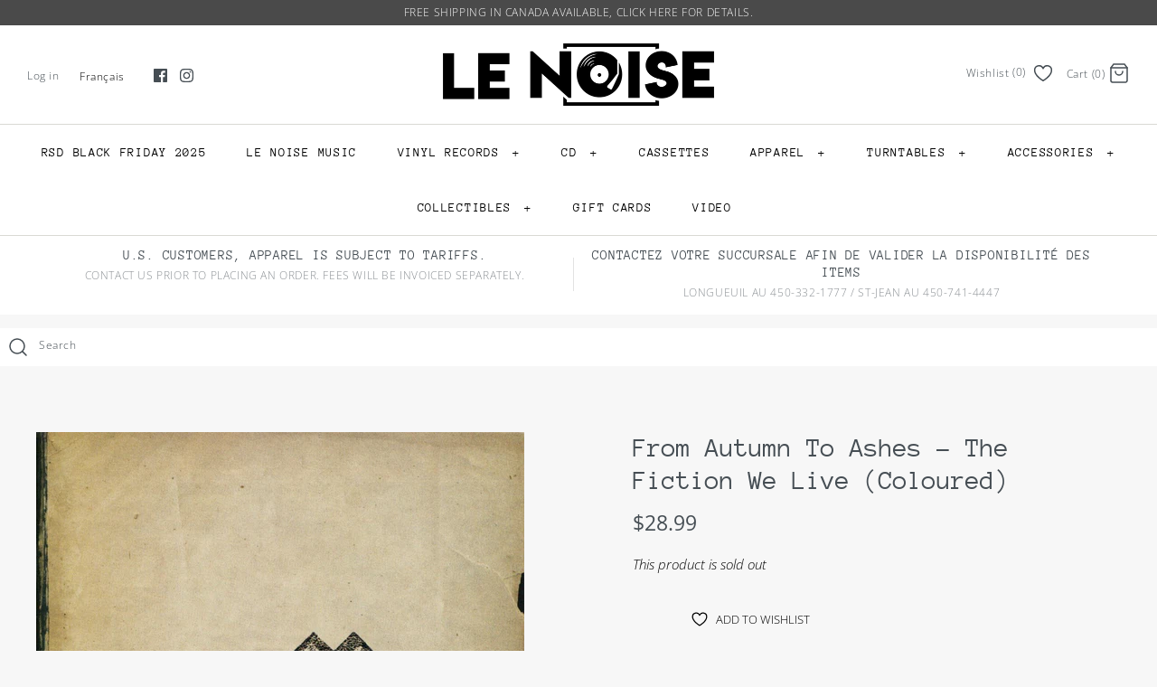

--- FILE ---
content_type: text/css
request_url: https://lenoise.ca/cdn/shop/t/36/assets/style.css?v=128621845953954226921754480178
body_size: -433
content:
.search_result{display:flex;justify-content:center;font-size:15px!important;top:23px;position:relative}h5.serach-terms{margin-right:11px;font-size:18px!important}.layout-column-half-left.layout-column-half-lefts{width:100%;float:none!important}p.zero-result{color:#464e54;line-height:1.2em;margin-bottom:10px;font-family:Anonymous Pro,sans-serif;font-weight:400;font-style:normal;text-align:center}.prodtype .prd{font-family:Anonymous Pro,sans-serif;font-size:18px;color:#464e54}.sale-product,.prodtypes{display:none}.prodtype{display:flex;justify-content:center!important;margin-top:20px}h1.majortitle{text-align:center}@media only screen and (max-width: 768px){.search_result{display:block}.prodtype{font-family:Anonymous Pro,sans-serif;font-size:18px;color:#464e54;justify-content:center!important}.layout-column-half-left.layout-column-half-lefts{width:100%}h5.serach-terms{margin-right:0!important;font-size:18px;text-align:center}.prodtype{padding-top:14px}.prodtypes{font-family:Anonymous Pro,sans-serif;font-size:18px;color:#464e54;justify-content:center!important;display:flex;position:relative;top:23px;margin-right:8px;cursor:pointer}.prodtypes>*{margin-right:8px;cursor:pointer}}a.iWishAdd.st-1{text-transform:uppercase}
/*# sourceMappingURL=/cdn/shop/t/36/assets/style.css.map?v=128621845953954226921754480178 */


--- FILE ---
content_type: text/javascript
request_url: https://lenoise.ca/cdn/shop/t/36/assets/theme.js?v=165910268692344375221744267400
body_size: 15739
content:
(function($2){var $2=jQuery=$2;theme.strings=$2.extend(theme.strings,{addressError:"Error looking up that address",addressNoResults:"No results for that address",addressQueryLimit:'You have exceeded the Google API usage limit. Consider upgrading to a <a href="https://developers.google.com/maps/premium/usage-limits">Premium Plan</a>.',authError:"There was a problem authenticating your Google Maps API Key."}),theme.icons={left:'<svg fill="#000000" height="24" viewBox="0 0 24 24" width="24" xmlns="http://www.w3.org/2000/svg"><title>Left</title><path d="M0 0h24v24H0z" fill="none"/><path d="M20 11H7.83l5.59-5.59L12 4l-8 8 8 8 1.41-1.41L7.83 13H20v-2z"/></svg>',right:'<svg fill="#000000" height="24" viewBox="0 0 24 24" width="24" xmlns="http://www.w3.org/2000/svg"><title>Right</title><path d="M0 0h24v24H0z" fill="none"/><path d="M12 4l-1.41 1.41L16.17 11H4v2h12.17l-5.58 5.59L12 20l8-8z"/></svg>',close:'<svg fill="#000000" height="24" viewBox="0 0 24 24" width="24" xmlns="http://www.w3.org/2000/svg"><title>Close</title><path d="M19 6.41L17.59 5 12 10.59 6.41 5 5 6.41 10.59 12 5 17.59 6.41 19 12 13.41 17.59 19 19 17.59 13.41 12z"/><path d="M0 0h24v24H0z" fill="none"/></svg>',chevronLeft:'<svg xmlns="http://www.w3.org/2000/svg" width="24" height="24" viewBox="0 0 24 24" fill="none" stroke="currentColor" stroke-width="1" stroke-linecap="round" stroke-linejoin="round" class="feather feather-chevron-left"><title>Left</title><polyline points="15 18 9 12 15 6"></polyline></svg>',chevronRight:'<svg xmlns="http://www.w3.org/2000/svg" width="24" height="24" viewBox="0 0 24 24" fill="none" stroke="currentColor" stroke-width="1" stroke-linecap="round" stroke-linejoin="round" class="feather feather-chevron-right"><title>Right</title><polyline points="9 18 15 12 9 6"></polyline></svg>',chevronDown:'<svg fill="#000000" height="24" viewBox="0 0 24 24" width="24" xmlns="http://www.w3.org/2000/svg"><title>Down</title><path d="M7.41 7.84L12 12.42l4.59-4.58L18 9.25l-6 6-6-6z"/><path d="M0-.75h24v24H0z" fill="none"/></svg>',tick:'<svg fill="#000000" height="24" viewBox="0 0 24 24" width="24" xmlns="http://www.w3.org/2000/svg"><path d="M0 0h24v24H0z" fill="none"/><path d="M9 16.17L4.83 12l-1.42 1.41L9 19 21 7l-1.41-1.41z"/></svg>',label:'<svg xmlns="http://www.w3.org/2000/svg" width="24" height="24" viewBox="0 0 24 24" fill="none" stroke="currentColor" stroke-width="1.5" stroke-linecap="round" stroke-linejoin="round" class="feather feather-tag"><title>Label</title><path d="M20.59 13.41l-7.17 7.17a2 2 0 0 1-2.83 0L2 12V2h10l8.59 8.59a2 2 0 0 1 0 2.82z"></path><line x1="7" y1="7" x2="7" y2="7"></line></svg>'},theme.runMultiCurrency=function(){typeof Currency<"u"&&typeof Currency.convertAll<"u"&&$2("[name=currencies]").length&&Currency.convertAll(shopCurrency,$2("[name=currencies]").first().val(),theme.money_container)},theme.Shopify={formatMoney:function(t,r){function e(t2,r2){return t2===void 0?r2:t2}function a(t2,r2,a2,o2){if(r2=e(r2,2),a2=e(a2,","),o2=e(o2,"."),isNaN(t2)||t2==null)return 0;t2=(t2/100).toFixed(r2);var n2=t2.split(".");return n2[0].replace(/(\d)(?=(\d\d\d)+(?!\d))/g,"$1"+a2)+(n2[1]?o2+n2[1]:"")}typeof t=="string"&&(t=t.replace(".",""));var o="",n=/\{\{\s*(\w+)\s*\}\}/,i=r||this.money_format;switch(i.match(n)[1]){case"amount":o=a(t,2);break;case"amount_no_decimals":o=a(t,0);break;case"amount_with_comma_separator":o=a(t,2,".",",");break;case"amount_with_space_separator":o=a(t,2," ",",");break;case"amount_with_period_and_space_separator":o=a(t,2," ",".");break;case"amount_no_decimals_with_comma_separator":o=a(t,0,".",",");break;case"amount_no_decimals_with_space_separator":o=a(t,0,".","");break;case"amount_with_space_separator":o=a(t,2,",","");break;case"amount_with_apostrophe_separator":o=a(t,2,"'",".")}return i.replace(n,o)}},theme.Sections=new function(){var _=this;_._instances=[],_._sections=[],_.init=function(){$2(document).on("shopify:section:load",function(e){var target=_._themeSectionTargetFromShopifySectionTarget(e.target);target&&_.sectionLoad(target)}).on("shopify:section:unload",function(e){var target=_._themeSectionTargetFromShopifySectionTarget(e.target);target&&_.sectionUnload(target)})},_.register=function(type,section){_._sections.push({type,section}),$2('[data-section-type="'+type+'"]').each(function(){_.sectionLoad(this)})},_.sectionLoad=function(target){var target=target,section=_._sectionForTarget(target);section!==!1&&(_._instances.push({target,section}),section.onSectionLoad(target),$2(target).on("shopify:block:select",function(e){_._callWith(section,"onBlockSelect",e.target)}).on("shopify:block:deselect",function(e){_._callWith(section,"onBlockDeselect",e.target)}))},_.sectionUnload=function(target){for(var instanceIndex=-1,i=0;i<_._instances.length;i++)_._instances[i].target==target&&(instanceIndex=i);instanceIndex>-1&&($2(target).off("shopify:block:select shopify:block:deselect"),_._callWith(_._instances[instanceIndex].section,"onSectionUnload",target),_._instances.splice(instanceIndex))},_._callWith=function(object,method,param){typeof object[method]=="function"&&object[method](param)},_._themeSectionTargetFromShopifySectionTarget=function(target){var $target=$2("[data-section-type]:first",target);return $target.length>0?$target[0]:!1},_._sectionForTarget=function(target){for(var type=$2(target).attr("data-section-type"),i=0;i<_._sections.length;i++)if(_._sections[i].type==type)return _._sections[i].section;return!1}},theme.FeaturedProductSection=new function(){var _=this;this.namespace=".featured-product",this.onSectionLoad=function(target){$2('select[name="id"], input[name="id"]',target).trigger("optionate"),theme.classUpTextLinks(target);var $cursor=$2(".product-collage__cursor",target),collageEl=$2(".product-collage",target)[0];$2(target).on("mousemove"+this.namespace,".product-collage--multiple-images",function(e){var collageViewportOffset=collageEl.getBoundingClientRect(),cursorOffsetX=Math.round(e.clientX-collageViewportOffset.left),cursorOffsetY=Math.round(e.clientY-collageViewportOffset.top),trans=["translate(",cursorOffsetX,"px, ",cursorOffsetY,"px)"].join("");cursorOffsetX>collageViewportOffset.width/2?$cursor.css("transform",trans):$cursor.css("transform",trans+" rotate(180deg)")}),$2(target).on("mouseenter"+this.namespace+" mouseleave"+this.namespace,".product-collage--multiple-images",function(e){$2(this).toggleClass("product-collage--hover",e.type=="mouseenter")}),$2(target).on("touchend"+this.namespace,".product-collage--multiple-images",function(e){setTimeout(function(){$2(this).removeClass("product-collage--hover")}.bind(this),50)}),$2(".product-collage--multiple-images",target).length&&($2(window).on("scroll"+this.namespace,this.setFocus),this.setFocus());var swipeStartX=0,swipeStartY=0,triggerDistance=100,triggerAxisRatio=1,swiped=!1;$2(".product-collage--multiple-images",target).on("touchstart"+this.namespace,function(e){swipeStartX=e.originalEvent.touches[0].pageX,swipeStartY=e.originalEvent.touches[0].pageY,swiped=!1}),$2(".product-collage--multiple-images",target).on("touchmove"+this.namespace,function(e){if(!swiped){var dx=e.originalEvent.touches[0].pageX-swipeStartX,dy=e.originalEvent.touches[0].pageY-swipeStartY;Math.abs(dx)>triggerDistance&&Math.abs(dx)>Math.abs(dy)*triggerAxisRatio&&(dx>0?_.goToNextImage($2(this).closest(".product-collage")):_.goToPreviousImage($2(this).closest(".product-collage")),swiped=!0)}}),$2(target).on("click"+this.namespace,".product-collage--multiple-images .product-collage__next",function(e){return _.goToNextImage($2(this).closest(".product-collage")),!1}),$2(target).on("click"+this.namespace,".product-collage--multiple-images .product-collage__prev",function(e){return _.goToPreviousImage($2(this).closest(".product-collage")),!1}),this.setCollageHeights(),$2(window).on("resize"+this.namespace,this.setCollageHeights),$2(".gallery",target).on("variantImageSelected"+this.namespace,function(e,data){var variantSrc=data.featured_image.src.split("?")[0].replace(/http[s]?:/,""),$thumb=$2(this).find('.product-collage__image[data-full-size-url^="'+variantSrc+'"]:not(.active):first');$thumb.length&&$thumb.addClass("active").siblings(".active").removeClass("active")})},this.setFocus=function(){$2(".product-collage").each(function(){var midPoint=$2(window).scrollTop()+$2(window).height()/2,lower=$2(this).offset().top,upper=lower+$2(this).outerHeight(!0);$2(this).toggleClass("product-collage--focus",midPoint>lower&&midPoint<upper)})},this.setCollageHeights=function(){$2(".product-collage").each(function(){var tallestImage=0;$2(this).find(".rimage-outer-wrapper, .placeholder-svg").each(function(){var h=$2(this).height();tallestImage<h&&(tallestImage=h)}),$2(this).height(tallestImage);var $inner=$2(".product-collage__inner",this),offset=($inner.width()-tallestImage)/-2;$inner.css("transform","translate3d(0, "+Math.round(offset)+"px, 0)")})},this.goToNextImage=function($collage){var $active=$collage.find(".product-collage__image.active").removeClass("active");$active.removeClass("active"),$active.next().length?$active.next().addClass("active"):$active.prevAll().last().addClass("active")},this.goToPreviousImage=function($collage){var $active=$collage.find(".product-collage__image.active").removeClass("active");$active.prev().length?$active.prev().addClass("active"):$active.nextAll().last().addClass("active")},this.onSectionUnload=function(target){$2(window).off(this.namespace),$2(target).off(this.namespace),$2(".gallery",target).off(this.namespace),theme.OptionManager.unloadProductOptions($2('select[name="id"]',target)),$2(".slideshow",target).slick("unslick")}},theme.ProductTemplateSection=new function(){this.onSectionLoad=function(target){theme.initToggleTargets(),theme.classUpTextLinks(target),$2('select[name="id"], input[name="id"]',target).trigger("optionate"),$2(".slideshow",target).each(function(){$2(this).on("init",function(){$2(".lazyload--manual",this).removeClass("lazyload--manual").addClass("lazyload")}).slick({autoplay:$2(this).hasClass("auto-play"),fade:!1,infinite:!0,useTransform:!0,prevArrow:'<button type="button" class="slick-prev" aria-label="'+theme.strings.previous+'">'+theme.icons.chevronLeft+"</button>",nextArrow:'<button type="button" class="slick-next" aria-label="'+theme.strings.next+'">'+theme.icons.chevronRight+"</button>",responsive:[{breakpoint:768,settings:{arrows:!1,dots:!0}}],autoplaySpeed:7e3})}),theme.ProductBlockManager.loadImages(target),theme.runMultiCurrency(),$2(".theme-product-reviews",target).on("click","a",function(){return $2("html,body").animate({scrollTop:$2($2(this).attr("href")).offset().top},1e3),!1})},this.onSectionUnload=function(target){$2(".slick-slider",target).slick("unslick").off("init"),theme.OptionManager.unloadProductOptions($2('select[name="id"]',target)),$2(".theme-product-reviews",target).off("click"),$2(".size-chart-link",target).off("click")}},theme.BlogTemplateSection=new function(){this.onSectionLoad=function(target){theme.initToggleTargets(),theme.classUpTextLinks(target)}},theme.CartTemplateSection=new function(){var _=this;this.updateCart=function(params,successCallback){_.cartXhr&&_.cartXhr.abort(),_.cartRefreshXhr&&_.cartRefreshXhr.abort(),_.cartXhr=$2.ajax({type:"POST",url:"/cart/change.js",data:params,dataType:"json",success:function(data){_.cartRefreshXhr&&_.cartRefreshXhr.abort(),_.cartRefreshXhr=$2.ajax({type:"GET",url:"/cart?view=ajax",success:function(data2){var toReplace=[".cart-item-list",".checkout-subtotal-container__right"],$newDom=$2("<div>"+data2+"</div>");$newDom.find(".fade-in").removeClass("fade-in");for(var i=0;i<toReplace.length;i++)$2('[data-section-type="cart-template"] '+toReplace[i]).html($newDom.find(toReplace[i]).html());successCallback(),theme.runMultiCurrency()},error:function(data2){data2.statusText!="abort"&&(console.log("Error refreshing page"),console.log(data2))},complete:function(){_.cartRefreshXhr=null}})},error:function(data){data.statusText!="abort"&&(console.log("Error processing update"),console.log(data))},complete:function(){_.cartXhr=null}})},this.onSectionLoad=function(container){theme.classUpTextLinks(container),$2("#cartform input#terms",container).length>0&&$2(document).on("click.cartTemplateSection",'#cartform [name="checkout"], .additional-checkout-buttons input, a[href="/checkout"]',function(){if($2("#cartform input#terms:checked").length==0)return alert("You must agree to the terms and conditions before continuing."),!1}),$2(container).data("ajax-update")&&($2(container).on("keyup.cartTemplateSection change.cartTemplateSection",".cart-item__quantity-input",function(){if(!($2(this).data("initial-value")&&$2(this).data("initial-value")==$2(this).val())&&!($2(this).val().length==0||$2(this).val()=="0")){var inputId=$2(this).attr("id");_.updateCart({line:$2(this).data("line"),quantity:$2(this).val()},function(){$2("#"+inputId).focus().val()})}}),$2(container).on("click.cartTemplateSection",".quantity-down, .quantity-up",function(e){var $input=$2(this).closest(".quantity").find("input");return $2(this).hasClass("quantity-down")?$input.val(parseInt($input.val())-1).trigger("change"):$input.val(parseInt($input.val())+1).trigger("change"),!1})),$2(container).on("click.cartTemplateSection","button[data-toggle-shipping]",function(){$2("#shipping-calculator").toggle();var alt=$2(this).data("toggle-html");return $2(this).data("toggle-html",$2(this).html()),$2(this).html(alt),!1})},this.onSectionUnload=function(container){$2(document).off(".cartTemplateSection"),$2(container).off(".cartTemplateSection")}},theme.CollectionTemplateSection=new function(){var _=this;this.initialiseVisibleProducts=function(){var viewTop=$2(window).scrollTop(),viewBottom=viewTop+$2(window).height();$2(".collection-listing-stream .product-form:not(.lazy-optionated)").each(function(){var thisTop=$2(this).offset().top,thisBottom=thisTop+$2(this).outerHeight();(thisTop>viewTop&&thisTop<viewBottom||thisBottom>viewTop&&thisBottom<viewBottom||thisTop<viewTop&&this.viewBottom>viewBottom)&&$2(this).addClass("lazy-optionated").find('select[name="id"], input[name="id"]').trigger("optionate")})},this.onSectionLoad=function(target){theme.initToggleTargets(),theme.classUpTextLinks(target),$2(target).on("click","#view-as-tiles",function(){if(!$2(this).hasClass("active")){$2(this).addClass("active"),$2("#view-as-stream").removeClass("active"),theme.saveGridStreamChoice("grid");var $listing=$2(".collection-listing-stream").removeClass("collection-listing-stream").addClass("collection-listing");$2(window).trigger("debouncedresize")}return!1}),$2(target).on("click","#view-as-stream",function(){if(!$2(this).hasClass("active")){$2(this).addClass("active"),$2("#view-as-tiles").removeClass("active"),theme.saveGridStreamChoice("stream");var $listing=$2(".collection-listing").removeClass("collection-listing").addClass("collection-listing-stream");theme.awakenImagesFromSlumber($listing),$listing.find(".product-block").stop().each(function(){$2(this).hasClass("expanded")&&$2(this).removeClass("expanded"),$2(this).add($2(this).find(".product-detail").stop()).removeAttr("style",""),$2(window).off(".collectionTemplateSection").on("scroll.collectionTemplateSection",_.initialiseVisibleProducts),_.initialiseVisibleProducts()})}return!1}),$2("#view-as-stream, #view-as-tiles",target).length>0&&theme.getGridStreamChoice()!=null&&(theme.getGridStreamChoice()=="stream"?$2("#view-as-stream").trigger("click"):$2("#view-as-tiles").trigger("click")),$2(".collection-listing-stream",target).length&&(theme.awakenImagesFromSlumber($2(".collection-listing-stream",target)),$2(window).off(".collectionTemplateSection").on("scroll.collectionTemplateSection",_.initialiseVisibleProducts),_.initialiseVisibleProducts());var $sortBy=$2("#sort-by",target);if($sortBy.length>0){var queryParams={};if(location.search.length)for(var aKeyValue,i=0,aCouples=location.search.substr(1).split("&");i<aCouples.length;i++)aKeyValue=aCouples[i].split("="),aKeyValue.length>1&&(queryParams[decodeURIComponent(aKeyValue[0])]=decodeURIComponent(aKeyValue[1]));$sortBy.on("change",function(){queryParams.sort_by=$2(this).val(),location.search=$2.param(queryParams)})}$2(".multi-tag-row .tags",target).each(function(){var $active=$2(this).find("li.active");$2(this).find("li:not(.active) a").each(function(){var href=$2(this).attr("href");$active.each(function(){var tag=$2(this).data("tag");href=href.replace("+"+tag,"").replace(tag+"+",""),href=href.replace("%2B"+tag,"").replace(tag+"%2B","")}),$2(this).attr("href",href)})}),theme.ProductBlockManager.loadImages(target),theme.runMultiCurrency()},this.onSectionUnload=function(target){$2("#sort-by",target).off("change"),$2(target).off("click"),theme.saveGridStreamChoice(null),$2(window).off(".collectionTemplateSection")}},theme.SlideshowSection=new function(){this.onSectionLoad=function(target){$2(".slideshow",target).each(function(){$2(this).on("init",function(){$2(".lazyload--manual",this).removeClass("lazyload--manual").addClass("lazyload")}).slick({autoplay:$2(this).hasClass("auto-play"),fade:!1,infinite:!0,useTransform:!0,prevArrow:'<button type="button" class="slick-prev" aria-label="'+theme.strings.previous+'">'+theme.icons.chevronLeft+"</button>",nextArrow:'<button type="button" class="slick-next" aria-label="'+theme.strings.next+'">'+theme.icons.chevronRight+"</button>",responsive:[{breakpoint:768,settings:{arrows:!1,dots:!0}}],autoplaySpeed:7e3})}),theme.resizeScalingTextFromColumn(target)},this.onSectionUnload=function(target){$2(".slick-slider",target).slick("unslick").off("init")},this.onBlockSelect=function(target){$2(target).closest(".slick-slider").slick("slickGoTo",$2(target).data("slick-index")).slick("slickPause")},this.onBlockDeselect=function(target){$2(target).closest(".slick-slider").slick("slickPlay")}},theme.InstagramSection=new function(){this.onSectionLoad=function(target){$2(".willstagram:not(.willstagram-placeholder)",target).each(function(){var user_id=$2(this).data("user_id"),tag=$2(this).data("tag"),access_token=$2(this).data("access_token"),count=$2(this).data("count")||10,$willstagram=$2(this),url="";typeof user_id<"u"?url="https://api.instagram.com/v1/users/"+user_id+"/media/recent?count="+count:typeof tag<"u"&&(url="https://api.instagram.com/v1/tags/"+tag+"/media/recent?count="+count),$2.ajax({type:"GET",dataType:"jsonp",cache:!1,url:url+(typeof access_token>"u"?"":"&access_token="+access_token),success:function(res){if(typeof res.data<"u"){for(var $itemContainer=$2('<div class="items">').appendTo($willstagram),limit=Math.min(20,res.data.length),i=0;i<limit;i++){var photo=res.data[i].images.standard_resolution,photo_small=res.data[i].images.low_resolution,link=res.data[i].link,caption=res.data[i].caption!=null?res.data[i].caption.text:"";$itemContainer.append(['<div class="item rimage-background lazyload fade-in" data-bgset="',photo_small.url.replace("http:","")," ",photo_small.width,"w ",photo_small.height,"h, ",photo.url.replace("http:","")," ",photo.width,"w ",photo.height,'h" data-sizes="auto" data-parent-fit="cover">','<a target="_blank" href="',link,'" aria-label="',"Open in Instagram",'">','<img class="lazyload fade-in" data-src="',photo.url.replace("http:",""),'" alt="',"Instagram image",'"/>','<div class="desc">',caption,"</div>","</a>","</div>"].join(""))}$willstagram.trigger("loaded.willstagram")}else typeof res.meta<"u"&&typeof res.meta.error_message<"u"&&$willstagram.append('<div class="willstagram__error">'+res.meta.error_message+"</div>")}})}),$2(".willstagram-placeholder",target).trigger("loaded.willstagram")}},theme.fbOpts=function(){return{overlayColor:"#fff",padding:1,margin:$2(window).width()>767?40:20,overlayOpacity:.9}},theme.scriptsLoaded={},theme.loadScriptOnce=function(src,callback,beforeRun){if(typeof theme.scriptsLoaded[src]>"u"){theme.scriptsLoaded[src]=[];var tag=document.createElement("script");tag.src=src,beforeRun&&(tag.async=!1,beforeRun()),typeof callback=="function"&&(theme.scriptsLoaded[src].push(callback),tag.readyState?tag.onreadystatechange=function(){if(tag.readyState=="loaded"||tag.readyState=="complete"){tag.onreadystatechange=null;for(var i=0;i<theme.scriptsLoaded[this].length;i++)theme.scriptsLoaded[this][i]();theme.scriptsLoaded[this]=!0}}.bind(src):tag.onload=function(){for(var i=0;i<theme.scriptsLoaded[this].length;i++)theme.scriptsLoaded[this][i]();theme.scriptsLoaded[this]=!0}.bind(src));var firstScriptTag=document.getElementsByTagName("script")[0];return firstScriptTag.parentNode.insertBefore(tag,firstScriptTag),!0}else if(typeof theme.scriptsLoaded[src]=="object"&&typeof callback=="function")theme.scriptsLoaded[src].push(callback);else return typeof callback=="function"&&callback(),!1},theme.VideoManager=new function(){var _=this;_.youtubeVars={incrementor:0,apiReady:!1,videoData:{},toProcessSelector:'.video-container[data-video-type="youtube"]:not(.video--init)'},_.youtubeApiReady=function(){_.youtubeVars.apiReady=!0,_._loadYoutubeVideos()},_._loadYoutubeVideos=function(container){$2(_.youtubeVars.toProcessSelector,container).length&&(_.youtubeVars.apiReady?$2(_.youtubeVars.toProcessSelector,container).addClass("video--init").each(function(){_.youtubeVars.incrementor++;var containerId="theme-yt-video-"+_.youtubeVars.incrementor,videoElement=$2("<div>").attr("id",containerId).appendTo(this),autoplay=$2(this).data("video-autoplay"),player=new YT.Player(containerId,{height:"390",width:"640",videoId:$2(this).data("video-id"),playerVars:{iv_load_policy:3,modestbranding:1,autoplay:autoplay?1:0,rel:0},events:{onReady:_._onYoutubePlayerReady.bind({autoplay}),onStateChange:_._onYoutubePlayerStateChange}});_.youtubeVars.videoData[containerId]={id:containerId,container:this,videoElement,player}}):theme.loadScriptOnce("https://www.youtube.com/iframe_api"))},_._onYoutubePlayerReady=function(event){event.target.setPlaybackQuality("hd1080"),this.autoplay&&event.target.mute()},_._onYoutubePlayerStateChange=function(event){},_._getYoutubeVideoData=function(event){return _.youtubeVars.videoData[event.target.h.id]},_._unloadYoutubeVideos=function(container){for(var dataKey in _.youtubeVars.videoData){var data=_.youtubeVars.videoData[dataKey];if($2(container).find(data.container).length){data.player.destroy(),delete _.youtubeVars.videoData[dataKey];return}}},_.vimeoVars={incrementor:0,apiReady:!1,videoData:{},toProcessSelector:'.video-container[data-video-type="vimeo"]:not(.video--init)'},_.vimeoApiReady=function(){_.vimeoVars.apiReady=!0,_._loadVimeoVideos()},_._loadVimeoVideos=function(container){$2(_.vimeoVars.toProcessSelector,container).length&&(_.vimeoVars.apiReady?$2(_.vimeoVars.toProcessSelector,container).addClass("video--init").each(function(){_.vimeoVars.incrementor++;var $this=$2(this),containerId="theme-vi-video-"+_.vimeoVars.incrementor,videoElement=$2("<div>").attr("id",containerId).appendTo(this),autoplay=!!$2(this).data("video-autoplay"),player=new Vimeo.Player(containerId,{id:$2(this).data("video-id"),width:640,loop:!1,autoplay});player.ready().then(function(){if(autoplay&&player.setVolume(0),player.element&&player.element.width&&player.element.height){var ratio=parseInt(player.element.height)/parseInt(player.element.width);$this.css("padding-bottom",ratio*100+"%")}}),_.vimeoVars.videoData[containerId]={id:containerId,container:this,videoElement,player,autoPlay:autoplay}}):window.define?theme.loadScriptOnce("https://player.vimeo.com/api/player.js",function(){_.vimeoVars.apiReady=!0,_._loadVimeoVideos(),window.define=window.tempDefine},function(){window.tempDefine=window.define,window.define=null}):theme.loadScriptOnce("https://player.vimeo.com/api/player.js",function(){_.vimeoVars.apiReady=!0,_._loadVimeoVideos()}))},_._unloadVimeoVideos=function(container){for(var dataKey in _.vimeoVars.videoData){var data=_.vimeoVars.videoData[dataKey];if($2(container).find(data.container).length){data.player.unload(),delete _.vimeoVars.videoData[dataKey];return}}},this.onSectionLoad=function(container){_._loadYoutubeVideos(container),_._loadVimeoVideos(container),$2(".video-container__play",container).on("click",function(evt){evt.preventDefault();var $cover=$2(this).closest(".video-container__cover").addClass("video-container__cover--playing"),id=$cover.next().attr("id");id.indexOf("theme-yt-video")===0?_.youtubeVars.videoData[id].player.playVideo():_.vimeoVars.videoData[id].player.play()})},this.onSectionUnload=function(container){$2(".video-container__play",container).off("click"),_._unloadYoutubeVideos(container),_._unloadVimeoVideos(container)}},window.onYouTubeIframeAPIReady=function(){theme.VideoManager.youtubeApiReady()},theme.TextImageOverlaySection=new function(){var _=this;this.checkAllImageOverlays=function(){$2('.full-width-image[data-section-type="text-image-overlay"]').each(function(){_.checkImageOverlay(this)})},this.checkImageOverlay=function(container){var $container=$2(container),textHeight=$2(".overlay-text .inner",$container).outerHeight()+40,imageHeight=$2(".rimage-outer-wrapper",$container).outerHeight(),$bg=$2(".img-cont",$container);textHeight>imageHeight?$bg.css("min-height",textHeight):$bg.css("min-height","")},this.onSectionLoad=function(container){this.checkImageOverlay(container),$2(window).on("load.textImageOverlaySection debouncedresize.textImageOverlaySection",this.checkAllImageOverlays)},this.onSectionUnload=function(container){$2(window).off(".textImageOverlaySection")}},theme.CustomRowSection=new function(){this.onSectionLoad=function(container){theme.classUpTextLinks(container),theme.VideoManager.onSectionLoad(container)},this.onSectionUnload=function(container){theme.VideoManager.onSectionUnload(container)}},theme.CollageWithTextSection=new function(){this.onSectionLoad=function(container){theme.classUpTextLinks(container);var $collage=$2(".micro-collage",container);$collage.on("mouseenter mouseleave","a",function(e){$collage.toggleClass("micro-collage--link-hover",e.type=="mouseenter")})},this.onSectionUnload=function(container){$2(".micro-collage",container).off("mouseenter mouseleave")}},theme.FeaturedCollectionSection=new function(){this.onSectionLoad=function(container){theme.runMultiCurrency(),theme.loadCarousels(container),theme.ProductBlockManager.loadImages(container)},this.onSectionUnload=function(container){theme.unloadCarousels(container)}},theme.FeaturedCollectionsSection=new function(){this.onSectionLoad=function(container){theme.loadCarousels(container),theme.ProductBlockManager.loadImages(container)},this.onSectionUnload=function(container){theme.unloadCarousels(container)}},theme.MapSection=new function(){var _=this;_.config={zoom:14,styles:{default:[],silver:[{elementType:"geometry",stylers:[{color:"#f5f5f5"}]},{elementType:"labels.icon",stylers:[{visibility:"off"}]},{elementType:"labels.text.fill",stylers:[{color:"#616161"}]},{elementType:"labels.text.stroke",stylers:[{color:"#f5f5f5"}]},{featureType:"administrative.land_parcel",elementType:"labels.text.fill",stylers:[{color:"#bdbdbd"}]},{featureType:"poi",elementType:"geometry",stylers:[{color:"#eeeeee"}]},{featureType:"poi",elementType:"labels.text.fill",stylers:[{color:"#757575"}]},{featureType:"poi.park",elementType:"geometry",stylers:[{color:"#e5e5e5"}]},{featureType:"poi.park",elementType:"labels.text.fill",stylers:[{color:"#9e9e9e"}]},{featureType:"road",elementType:"geometry",stylers:[{color:"#ffffff"}]},{featureType:"road.arterial",elementType:"labels.text.fill",stylers:[{color:"#757575"}]},{featureType:"road.highway",elementType:"geometry",stylers:[{color:"#dadada"}]},{featureType:"road.highway",elementType:"labels.text.fill",stylers:[{color:"#616161"}]},{featureType:"road.local",elementType:"labels.text.fill",stylers:[{color:"#9e9e9e"}]},{featureType:"transit.line",elementType:"geometry",stylers:[{color:"#e5e5e5"}]},{featureType:"transit.station",elementType:"geometry",stylers:[{color:"#eeeeee"}]},{featureType:"water",elementType:"geometry",stylers:[{color:"#c9c9c9"}]},{featureType:"water",elementType:"labels.text.fill",stylers:[{color:"#9e9e9e"}]}],retro:[{elementType:"geometry",stylers:[{color:"#ebe3cd"}]},{elementType:"labels.text.fill",stylers:[{color:"#523735"}]},{elementType:"labels.text.stroke",stylers:[{color:"#f5f1e6"}]},{featureType:"administrative",elementType:"geometry.stroke",stylers:[{color:"#c9b2a6"}]},{featureType:"administrative.land_parcel",elementType:"geometry.stroke",stylers:[{color:"#dcd2be"}]},{featureType:"administrative.land_parcel",elementType:"labels.text.fill",stylers:[{color:"#ae9e90"}]},{featureType:"landscape.natural",elementType:"geometry",stylers:[{color:"#dfd2ae"}]},{featureType:"poi",elementType:"geometry",stylers:[{color:"#dfd2ae"}]},{featureType:"poi",elementType:"labels.text.fill",stylers:[{color:"#93817c"}]},{featureType:"poi.park",elementType:"geometry.fill",stylers:[{color:"#a5b076"}]},{featureType:"poi.park",elementType:"labels.text.fill",stylers:[{color:"#447530"}]},{featureType:"road",elementType:"geometry",stylers:[{color:"#f5f1e6"}]},{featureType:"road.arterial",elementType:"geometry",stylers:[{color:"#fdfcf8"}]},{featureType:"road.highway",elementType:"geometry",stylers:[{color:"#f8c967"}]},{featureType:"road.highway",elementType:"geometry.stroke",stylers:[{color:"#e9bc62"}]},{featureType:"road.highway.controlled_access",elementType:"geometry",stylers:[{color:"#e98d58"}]},{featureType:"road.highway.controlled_access",elementType:"geometry.stroke",stylers:[{color:"#db8555"}]},{featureType:"road.local",elementType:"labels.text.fill",stylers:[{color:"#806b63"}]},{featureType:"transit.line",elementType:"geometry",stylers:[{color:"#dfd2ae"}]},{featureType:"transit.line",elementType:"labels.text.fill",stylers:[{color:"#8f7d77"}]},{featureType:"transit.line",elementType:"labels.text.stroke",stylers:[{color:"#ebe3cd"}]},{featureType:"transit.station",elementType:"geometry",stylers:[{color:"#dfd2ae"}]},{featureType:"water",elementType:"geometry.fill",stylers:[{color:"#b9d3c2"}]},{featureType:"water",elementType:"labels.text.fill",stylers:[{color:"#92998d"}]}],dark:[{elementType:"geometry",stylers:[{color:"#212121"}]},{elementType:"labels.icon",stylers:[{visibility:"off"}]},{elementType:"labels.text.fill",stylers:[{color:"#757575"}]},{elementType:"labels.text.stroke",stylers:[{color:"#212121"}]},{featureType:"administrative",elementType:"geometry",stylers:[{color:"#757575"}]},{featureType:"administrative.country",elementType:"labels.text.fill",stylers:[{color:"#9e9e9e"}]},{featureType:"administrative.land_parcel",stylers:[{visibility:"off"}]},{featureType:"administrative.locality",elementType:"labels.text.fill",stylers:[{color:"#bdbdbd"}]},{featureType:"poi",elementType:"labels.text.fill",stylers:[{color:"#757575"}]},{featureType:"poi.park",elementType:"geometry",stylers:[{color:"#181818"}]},{featureType:"poi.park",elementType:"labels.text.fill",stylers:[{color:"#616161"}]},{featureType:"poi.park",elementType:"labels.text.stroke",stylers:[{color:"#1b1b1b"}]},{featureType:"road",elementType:"geometry.fill",stylers:[{color:"#2c2c2c"}]},{featureType:"road",elementType:"labels.text.fill",stylers:[{color:"#8a8a8a"}]},{featureType:"road.arterial",elementType:"geometry",stylers:[{color:"#373737"}]},{featureType:"road.highway",elementType:"geometry",stylers:[{color:"#3c3c3c"}]},{featureType:"road.highway.controlled_access",elementType:"geometry",stylers:[{color:"#4e4e4e"}]},{featureType:"road.local",elementType:"labels.text.fill",stylers:[{color:"#616161"}]},{featureType:"transit",elementType:"labels.text.fill",stylers:[{color:"#757575"}]},{featureType:"water",elementType:"geometry",stylers:[{color:"#000000"}]},{featureType:"water",elementType:"labels.text.fill",stylers:[{color:"#3d3d3d"}]}],night:[{elementType:"geometry",stylers:[{color:"#242f3e"}]},{elementType:"labels.text.fill",stylers:[{color:"#746855"}]},{elementType:"labels.text.stroke",stylers:[{color:"#242f3e"}]},{featureType:"administrative.locality",elementType:"labels.text.fill",stylers:[{color:"#d59563"}]},{featureType:"poi",elementType:"labels.text.fill",stylers:[{color:"#d59563"}]},{featureType:"poi.park",elementType:"geometry",stylers:[{color:"#263c3f"}]},{featureType:"poi.park",elementType:"labels.text.fill",stylers:[{color:"#6b9a76"}]},{featureType:"road",elementType:"geometry",stylers:[{color:"#38414e"}]},{featureType:"road",elementType:"geometry.stroke",stylers:[{color:"#212a37"}]},{featureType:"road",elementType:"labels.text.fill",stylers:[{color:"#9ca5b3"}]},{featureType:"road.highway",elementType:"geometry",stylers:[{color:"#746855"}]},{featureType:"road.highway",elementType:"geometry.stroke",stylers:[{color:"#1f2835"}]},{featureType:"road.highway",elementType:"labels.text.fill",stylers:[{color:"#f3d19c"}]},{featureType:"transit",elementType:"geometry",stylers:[{color:"#2f3948"}]},{featureType:"transit.station",elementType:"labels.text.fill",stylers:[{color:"#d59563"}]},{featureType:"water",elementType:"geometry",stylers:[{color:"#17263c"}]},{featureType:"water",elementType:"labels.text.fill",stylers:[{color:"#515c6d"}]},{featureType:"water",elementType:"labels.text.stroke",stylers:[{color:"#17263c"}]}],aubergine:[{elementType:"geometry",stylers:[{color:"#1d2c4d"}]},{elementType:"labels.text.fill",stylers:[{color:"#8ec3b9"}]},{elementType:"labels.text.stroke",stylers:[{color:"#1a3646"}]},{featureType:"administrative.country",elementType:"geometry.stroke",stylers:[{color:"#4b6878"}]},{featureType:"administrative.land_parcel",elementType:"labels.text.fill",stylers:[{color:"#64779e"}]},{featureType:"administrative.province",elementType:"geometry.stroke",stylers:[{color:"#4b6878"}]},{featureType:"landscape.man_made",elementType:"geometry.stroke",stylers:[{color:"#334e87"}]},{featureType:"landscape.natural",elementType:"geometry",stylers:[{color:"#023e58"}]},{featureType:"poi",elementType:"geometry",stylers:[{color:"#283d6a"}]},{featureType:"poi",elementType:"labels.text.fill",stylers:[{color:"#6f9ba5"}]},{featureType:"poi",elementType:"labels.text.stroke",stylers:[{color:"#1d2c4d"}]},{featureType:"poi.park",elementType:"geometry.fill",stylers:[{color:"#023e58"}]},{featureType:"poi.park",elementType:"labels.text.fill",stylers:[{color:"#3C7680"}]},{featureType:"road",elementType:"geometry",stylers:[{color:"#304a7d"}]},{featureType:"road",elementType:"labels.text.fill",stylers:[{color:"#98a5be"}]},{featureType:"road",elementType:"labels.text.stroke",stylers:[{color:"#1d2c4d"}]},{featureType:"road.highway",elementType:"geometry",stylers:[{color:"#2c6675"}]},{featureType:"road.highway",elementType:"geometry.stroke",stylers:[{color:"#255763"}]},{featureType:"road.highway",elementType:"labels.text.fill",stylers:[{color:"#b0d5ce"}]},{featureType:"road.highway",elementType:"labels.text.stroke",stylers:[{color:"#023e58"}]},{featureType:"transit",elementType:"labels.text.fill",stylers:[{color:"#98a5be"}]},{featureType:"transit",elementType:"labels.text.stroke",stylers:[{color:"#1d2c4d"}]},{featureType:"transit.line",elementType:"geometry.fill",stylers:[{color:"#283d6a"}]},{featureType:"transit.station",elementType:"geometry",stylers:[{color:"#3a4762"}]},{featureType:"water",elementType:"geometry",stylers:[{color:"#0e1626"}]},{featureType:"water",elementType:"labels.text.fill",stylers:[{color:"#4e6d70"}]}]}},_.apiStatus=null,_.mapsToLoad=[],this.geolocate=function($map){var deferred=$2.Deferred(),geocoder=new google.maps.Geocoder,address=$map.data("address-setting");return geocoder.geocode({address},function(results,status2){status2!==google.maps.GeocoderStatus.OK&&deferred.reject(status2),deferred.resolve(results)}),deferred},this.createMap=function(container){var $map=$2(".map-section__map-container",container);return _.geolocate($map).then(function(results){var mapOptions={zoom:_.config.zoom,styles:_.config.styles[$2(container).data("map-style")],center:results[0].geometry.location,scrollwheel:!1,disableDoubleClickZoom:!0,disableDefaultUI:!0,zoomControl:!0};_.map=new google.maps.Map($map[0],mapOptions),_.center=_.map.getCenter();var marker=new google.maps.Marker({map:_.map,position:_.center,clickable:!1});google.maps.event.addDomListener(window,"resize",function(){google.maps.event.trigger(_.map,"resize"),_.map.setCenter(_.center)})}.bind(this)).fail(function(){var errorMessage;switch(status){case"ZERO_RESULTS":errorMessage=theme.strings.addressNoResults;break;case"OVER_QUERY_LIMIT":errorMessage=theme.strings.addressQueryLimit;break;default:errorMessage=theme.strings.addressError;break}if(Shopify.designMode){var $mapContainer=$map.parents(".map-section");$mapContainer.addClass("page-width map-section--load-error"),$mapContainer.find(".map-section__wrapper").html('<div class="errors text-center">'+errorMessage+"</div>")}})},this.onSectionLoad=function(target){theme.classUpTextLinks(target);var $container=$2(target);window.gm_authFailure=function(){Shopify.designMode&&(theme.$container.addClass("page-width map-section--load-error"),theme.$container.find(".map-section__wrapper").html('<div class="errors text-center">'+theme.strings.authError+"</div>"))};var key=$container.data("api-key");typeof key!="string"||key===""||(_.mapsToLoad.push($container),$2(window).off(".themeMapSection").on("scroll.themeMapSection load.themeMapSection checkMapSections.themeMapSection",function(){$2.each(_.mapsToLoad,function(index,$mapContainer){$mapContainer!==!1&&$mapContainer.offset().top<$2(window).scrollTop()+$2(window).height()&&$mapContainer.offset().top+$mapContainer.outerHeight()>$2(window).scrollTop()&&(_.mapsToLoad[index]=!1,theme.loadScriptOnce("https://maps.googleapis.com/maps/api/js?key="+key,function(){_.createMap($mapContainer)}))})}),$2(window).trigger("checkMapSections"))},this.onSectionUnload=function(target){$2(window).off(".themeMapSection"),typeof window.google<"u"&&google.maps.event.clearListeners(this.map,"resize")}},theme.ListCollectionsTemplateSection=new function(){this.onSectionLoad=function(container){theme.ProductBlockManager.loadImages(container)}},theme.NestedSectionsSection=new function(){this.onSectionLoad=function(container){$2("[data-nested-section-type]",container).each(function(){for(var type=$2(this).attr("data-nested-section-type"),section=null,i=0;i<theme.Sections._sections.length;i++)theme.Sections._sections[i].type==type&&(section=theme.Sections._sections[i].section);section&&(theme.Sections._instances.push({target:this,section}),section.onSectionLoad(this))})},this.onSectionUnload=function(container){$2("[data-nested-section-type]",container).each(function(){theme.Sections.sectionUnload(this)})},this.onBlockSelect=function(target){$2(window).scrollTop($2(target).offset().top-100)}},theme.HeaderSection=new function(){this.onSectionLoad=function(container){$2("#main-nav.autoexpand",container).length&&theme.recursiveNavClicker(),$2(".contains-dropdown__toggle",container).on("click",function(){return $2(this).parent().toggleClass("contains-dropdown--active"),!1})},this.onSectionUnload=function(container){$2(".contains-dropdown__toggle",container).off("click")}},theme.FooterSection=new function(){this.onSectionLoad=function(container){}},theme.productData={},theme.OptionManager=new function(){var _=this;_._getVariantOptionElement=function(variant,$container){return $container.find('select[name="id"] option[value="'+variant.id+'"]')},_.selectors={container:".product-detail",gallery:".gallery",priceArea:".price-area",submitButton:"input[type=submit], button[type=submit]",multiOption:".option-selectors"},_.strings={priceNonExistent:"Unavailable",priceSoldOut:'[PRICE] <span class="productlabel soldout"><span>Sold Out</span></span>',buttonDefault:"Add to Cart",buttonNoStock:"Out of stock",buttonNoVariant:"Unavailable"},_._getString=function(key,variant){var string=_.strings[key];return variant&&(string=string.replace("[PRICE]",'<span class="theme-money">'+theme.Shopify.formatMoney(variant.price,theme.money_format)+"</span>")),string},_.getProductData=function($form){var productId=$form.data("product-id"),data=null;return theme.productData[productId]||(theme.productData[productId]=JSON.parse(document.getElementById("ProductJson-"+productId).innerHTML)),data=theme.productData[productId],data||console.log("Product data missing (id: "+$form.data("product-id")+")"),data},_.addVariantUrlToHistory=function(variant){if(variant){var newurl=window.location.protocol+"//"+window.location.host+window.location.pathname+"?variant="+variant.id;window.history.replaceState({path:newurl},"",newurl)}},_.updateSku=function(variant,$container){$container.find(".sku .sku__value").html(variant?variant.sku:""),$container.find(".sku").toggleClass("sku--no-sku",!variant||!variant.sku)},_.updateBarcode=function(variant,$container){$container.find(".barcode .barcode__value").html(variant?variant.barcode:""),$container.find(".barcode").toggleClass("barcode--no-barcode",!variant||!variant.barcode)},_.updateBackorder=function(variant,$container){var $backorder=$container.find(".backorder");if($backorder.length)if(variant&&variant.available)if(variant.inventory_management&&_._getVariantOptionElement(variant,$container).data("stock")=="out"){var productData=_.getProductData($backorder.closest("form"));$backorder.find(".selected-variant").html(productData.title+(variant.title.indexOf("Default")>=0?"":" - "+variant.title)),$backorder.show()}else $backorder.hide();else $backorder.hide()},_.updatePrice=function(variant,$container){var $priceArea=$container.find(_.selectors.priceArea);if($priceArea.removeClass("on-sale"),variant&&variant.available==!0){var $newPriceArea=$2("<div>");variant.compare_at_price>variant.price&&($2('<span class="was-price theme-money">').html(theme.Shopify.formatMoney(variant.compare_at_price,theme.money_format)).appendTo($newPriceArea),$newPriceArea.append(" "),$priceArea.addClass("on-sale")),$2('<span class="current-price theme-money">').html(theme.Shopify.formatMoney(variant.price,theme.money_format)).appendTo($newPriceArea),$priceArea.html($newPriceArea.html())}else variant?$priceArea.html(_._getString("priceSoldOut",variant)):$priceArea.html(_._getString("priceNonExistent",variant))},_._updateButtonText=function($button,string,variant){$button.each(function(){var newVal;newVal=_._getString("button"+string,variant),newVal!==!1&&($2(this).is("input")?$2(this).val(newVal):$2(this).html(newVal))})},_.updateButtons=function(variant,$container){var $button=$container.find(_.selectors.submitButton);variant&&variant.available==!0?($button.removeAttr("disabled"),_._updateButtonText($button,"Default",variant)):($button.attr("disabled","disabled"),variant?_._updateButtonText($button,"NoStock",variant):_._updateButtonText($button,"NoVariant",variant))},_.updateContainerStatusClasses=function(variant,$container){$container.toggleClass("variant-status--unavailable",!variant.available),$container.toggleClass("variant-status--backorder",variant.available&&variant.inventory_management&&_._getVariantOptionElement(variant,$container).data("stock")=="out"),$container.toggleClass("variant-status--on-sale",variant.available&&variant.compare_at_price>variant.price)},_.initProductOptions=function(originalSelect){$2(originalSelect).not(".theme-init").addClass("theme-init").each(function(){var $originalSelect=$2(this),productData=_.getProductData($originalSelect.closest("form"));$originalSelect.on("change firstrun",function(e,variant){if(!$2(this).is("input[type=radio]:not(:checked)")){var variant=variant;if(!variant&&variant!==!1)for(var i=0;i<productData.variants.length;i++)productData.variants[i].id==$2(this).val()&&(variant=productData.variants[i]);var $container=$2(this).closest(_.selectors.container);_.updatePrice(variant,$container),_.updateButtons(variant,$container),variant&&variant.featured_image&&$container.find(_.selectors.gallery).trigger("variantImageSelected",variant);var policy=$2(document).find("#InvertryManage-"+variant.id).data("inventory-policy"),QTY=$2(document).find("#InvertryManage-"+variant.id).data("qty");console.log(policy+"  "+QTY),policy=="continue"&&QTY<1?($2(".preORder").val("Pre order"),console.log("pre order")):QTY>1?$2(".preORder").val("Add to cart"):policy!="continue"&&QTY<1&&$2(".preORder").val("Sold out"),_.updateBarcode(variant,$container),_.updateSku(variant,$container),_.updateBackorder(variant,$container),_.updateContainerStatusClasses(variant,$container);var $form=$2(this).closest("form");if($form.data("enable-history-state")&&e.type=="change"&&_.addVariantUrlToHistory(variant),theme.runMultiCurrency(),typeof checkIwish<"u"&&typeof checkIwish=="function"){var iwishFrmObj=jQuery("form"),iWishvId=iwishFrmObj.find("[name=id]").val();checkIwish(iwishFrmObj,iWishvId)}}}),$originalSelect.closest(_.selectors.container).find(_.selectors.multiOption).on("change","select",function(){var selectedOptions=[];$2(this).closest(_.selectors.multiOption).find("select").each(function(){selectedOptions.push($2(this).val())});for(var variant=!1,i=0;i<productData.variants.length;i++){for(var v=productData.variants[i],matchCount=0,j=0;j<selectedOptions.length;j++)v.options[j]==selectedOptions[j]&&matchCount++;if(matchCount==selectedOptions.length){variant=v;break}}variant&&$originalSelect.val(variant.id),$originalSelect.trigger("change",variant)}),$originalSelect.trigger("firstrun")})},_.unloadProductOptions=function(originalSelect){$2(originalSelect).off("change firstrun"),$2(originalSelect).closest(_.selectors.container).find(_.selectors.multiOption).off("change")}},theme.loadCarousels=function(container){$2(".carousel",container).each(function(){var $this=$2(this);$this.closest(".collection-slider").on("click.themeCarousel",".prev, .next",function(e){e.preventDefault();var carousel=$2(this).closest(".collection-slider").find(".owl-carousel").data("owl.carousel");$2(this).hasClass("prev")?carousel.prev():carousel.next()});var carouselOptions,isLooping,fixedMode=$2(this).hasClass("fixed-mode");if(fixedMode)carouselOptions={margin:16,loop:!1,autoWidth:!1,items:5,center:!1,nav:!1,dots:!1,responsive:{0:{items:2},480:{items:3},767:{items:4},1e3:{items:5}}};else{let getTotalProductBlockWidth2=function(){var productBlockTotalWidth=0;return $this.find($this.hasClass("owl-loaded")?".owl-item:not(.cloned)":".product-block").each(function(){productBlockTotalWidth+=$2(this).outerWidth(!0)}),productBlockTotalWidth};var getTotalProductBlockWidth=getTotalProductBlockWidth2;isLooping=getTotalProductBlockWidth2()>$this.width(),carouselOptions={margin:0,loop:isLooping,autoWidth:!0,items:Math.min($this.children().length,8),center:!0,nav:!1,dots:!1}}var loadCarousel=function(){$this.find("[data-src]").each(function(){$2(this).attr("data-src-temp",$2(this).attr("data-src")).removeAttr("data-src")}),$this.on("initialized.owl.carousel",function(){$this.find("[data-src-temp]").each(function(){$2(this).attr("data-src",$2(this).attr("data-src-temp")).removeAttr("data-src-temp")}),$this.find(".lazyload--manual").removeClass("lazyload--manual").addClass("lazyload"),theme.ProductBlockManager.loadImages($this.closest("[data-section-type]")),setTimeout(function(){$this.data("owl.carousel").invalidate("width"),$this.trigger("refresh.owl.carousel")},10)}),$this.on("initialized.owl.carousel resized.owl.carousel",function(evt){if(!fixedMode&&evt.type=="resized"){var shouldLoop=getTotalProductBlockWidth()>$this.width();if(shouldLoop!=isLooping){carouselOptions.loop=shouldLoop,isLooping=shouldLoop,$2(evt.target).data("owl.carousel").destroy(),$2(evt.target).owlCarousel(carouselOptions);return}}setTimeout(function(){var currentWidth=$this.find(".owl-stage").width(),stageIsPartiallyOffScreen=currentWidth>$this.width();if(stageIsPartiallyOffScreen){var newWidth=0;$this.find(".owl-item").each(function(){newWidth+=$2(this).outerWidth(!0)+1}),$this.find(".owl-stage").css({width:newWidth,paddingLeft:"",margin:""})}else $this.find(".owl-stage").css({width:currentWidth+40,paddingLeft:40,margin:"0 auto",transform:""});$this.closest(".collection-slider").find(".prev, .next").toggleClass("owl-btn-disabled",!stageIsPartiallyOffScreen)},10),theme.carouselInputIncrementer=theme.carouselInputIncrementer||0,$this.on("refreshed.owl.carousel",function(){$2(".owl-item",this).removeAttr("aria-hidden"),$2(".owl-item.cloned",this).attr("aria-hidden","true").each(function(){theme.carouselInputIncrementer++;var uniquenessSuffix="_"+theme.carouselInputIncrementer;$2(this).find("form[id]:not([data-id-altered]), :input[id]:not([data-id-altered])").each(function(){$2(this).attr("id",$2(this).attr("id")+uniquenessSuffix)}).attr("data-id-altered",!0),$2(this).find("label[for]:not([data-id-altered])").each(function(){$2(this).attr("for",$2(this).attr("for")+uniquenessSuffix)}).attr("data-id-altered",!0)})})}).addClass("owl-carousel").owlCarousel(carouselOptions)};loadCarousel()})},theme.unloadCarousels=function(container){$2(".collection-slider",container).off(".themeCarousel"),$2(".slick-slider",container).slick("unslick"),$2(".owl-carousel",container).data("owl.carousel").destroy()},theme.resizeScalingTextFromColumn=function(container){var container=container;typeof container>"u"&&(container=$2("body")),$2(".scaled-text",container).each(function(){var $base=$2(this).closest(".scaled-text-base"),naturalContainerWidth=1080,mult=1;$base.data("scaled-text-multiplier")&&(mult=parseFloat($base.data("scaled-text-multiplier")));var scale=Math.max(.7,mult*$base.width()/naturalContainerWidth);$2(this).css("font-size",Math.round(scale*100)+"%")})},theme.resizeScalingTextFromColumn(),theme.showQuickPopup=function(message,$origin){var $popup=$2("<div>").addClass("simple-popup"),offs=$origin.offset();$popup.html(message).css({left:offs.left,top:offs.top}).hide(),$2("body").append($popup),$popup.css("margin-top",-$popup.outerHeight()-10),$popup.fadeIn(200).delay(3500).fadeOut(400,function(){$2(this).remove()})},theme.saveGridStreamChoice=function(type){var cfg={expires:1,path:"/",domain:window.location.hostname};$2.cookie("gridstream",type,cfg)},theme.getGridStreamChoice=function(){return $2.cookie("gridstream")},theme.awakenImagesFromSlumber=function($cont){$cont.find(".lazyload--manual:not(.lazyload)").addClass("lazyload")},theme.recursiveNavClicker=function(sanity){typeof sanity>"u"&&(sanity=0);var $topLI=$2("#main-nav.autoexpand > .multi-level-nav > div:last > ul > li:has(.active)").first();if($topLI.length>0){var $child=$topLI.children("a");$child.hasClass("expanded")||($child.trigger("clickinstant"),sanity<100&&theme.recursiveNavClicker(sanity+1))}return!1},theme.ProductBlockManager=new function(){var _=this;_.loadImages=function(container){var container=container;typeof container>"u"&&(container=$2("body")),_.afterImagesResized(container)},_.afterImagesResized=function(container){var container=container;typeof container>"u"&&(container=$2("body")),$2(".product-list:not(.fixed-mode) .product-block:not(.fixed-width):not(.onboarding)").each(function(){var w=$2(".image-cont .primary-image img",this).width()-10,$inner=$2(".product-info .inner",this);$inner.width(Math.max($2(window).width()>350?140:100,w))}).closest(".owl-carousel").trigger("refresh.owl.carousel resize.owl.carousel"),$2(".collection-listing .product-list",container).each(function(){if($2(window).width()>=768||$2(this).closest(".carousel").length>0){var tallest=0;$2(this).find(".product-block.detail-mode-permanent .image-cont .primary-image img").each(function(){$2(this).height()>tallest&&(tallest=$2(this).height())}),$2(this).find(".product-block.detail-mode-permanent .image-cont .primary-image").css("min-height",tallest)}else $2(this).find(".product-block.detail-mode-permanent .image-cont .primary-image").css("min-height","")}),_.alignProductBlockHeights(container)},_.alignProductBlockHeights=function(container){var container=container;typeof container>"u"&&(container=$2("body")),$2(".collection-listing .product-list",container).each(function(){if($2(window).width()>=768||$2(this).closest(".carousel").length>0){var tallest=0;$2(this).find(".product-block .block-inner .product-link").each(function(){$2(this).height()>tallest&&(tallest=$2(this).height())}),$2(this).find(".product-block .block-inner").css("min-height",tallest)}else $2(this).find(".product-block .block-inner").css("min-height","")})}},theme.initToggleTargets=function(container){$2("a[data-toggle-target]:not(.toggle-init)",container).addClass("toggle-init").each(function(){var $target=$2($2(this).data("toggle-target"));$2(this).find(".state").html($target.is(":visible")&&!$target.hasClass("height-hidden")?"-":"+")})},theme.classUpTextLinks=function(container){$2(".user-content a:not(:has(img)):not(.text-link)",container).addClass("text-link")},$2(function($3){var $3=$3;$3.fn.hasAncestor=function(a){return this.filter(function(){return $3(this).closest(a).length>0})},$3.fn.slideUpAndRemove=function(speed){typeof speed>"u"&&(speed=200),$3(this).each(function(){$3(this).slideUp(speed,function(){$3(this).remove()})})},$3(document).on("click","a[data-toggle-target]",function(e){var $target=$3($3(this).data("toggle-target"));$target.hasClass("height-hidden")&&$target.hide().removeClass("height-hidden"),$3(this).find(".state").html($target.is(":visible")?"+":"-"),$target.slideToggle(200),e.preventDefault()}),$3(document).on("change","select.navdrop",function(){window.location=$3(this).val()}),$3('a[rel="fancybox"]').fancybox($3.extend({},theme.fbOpts(),{titleShow:!1})),theme.lastHoverInteractionTimestamp=-1,$3(document).on("click clickinstant forceopen forceclose",".multi-level-nav a.has-children",function(e){if($3(this).hasClass("column-title")&&$3(this).find(".exp").css("display")=="none")return!0;var navAnimSpeed=200;if((e.type=="clickinstant"||$3(this).closest(".multi-level-nav").hasClass("reveal-on-hover")&&document.getElementById("main-nav").clientWidth>=768)&&(navAnimSpeed=0),$3(this).closest("#main-nav").length==1&&$3("#main-nav").css("position")=="fixed")$3(this).parent().hasClass("mobile-expanded")?($3(this).removeAttr("aria-expanded"),$3(this).siblings("ul").slideUp(navAnimSpeed,function(){$3(this).css("display","").parent().removeClass("mobile-expanded")})):($3(this).siblings("ul").slideDown(navAnimSpeed,function(){$3(this).css("display","")}).parent().addClass("mobile-expanded"),$3(this).attr("aria-expanded","true"));else{var thisInteractionTimestamp=Date.now();if(e.type=="click"&&thisInteractionTimestamp-theme.lastHoverInteractionTimestamp<500)return!1;if((e.type=="forceopen"||e.type=="forceclose")&&(theme.lastHoverInteractionTimestamp=thisInteractionTimestamp),$3(this).hasClass("listing-title"))return!0;var $tierEl=$3(this).closest('[class^="tier-"]'),$tierCont=$tierEl.parent(),targetTierNum=parseInt($tierEl.attr("class").split("-")[1])+1,targetTierClass="tier-"+targetTierNum;if(e.type!="forceopen"&&$tierCont.children().each(function(){if(parseInt($3(this).attr("class").split("-")[1])>=targetTierNum)if(e.type=="forceclose"){$3(this).removeClass("tier-appeared");var $this=$3(this);theme.hoverRemoveTierTimeoutId=setTimeout(function(){$this.remove()},260)}else $3(this).slideUpAndRemove(navAnimSpeed)}),$3(this).hasClass("expanded")&&e.type!="forceopen")$3(this).removeClass("expanded").removeAttr("aria-expanded").removeAttr("aria-controls").find(".exp span").html("+");else{$tierEl.find("a.expanded").removeClass("expanded").removeAttr("aria-expanded").find(".exp span").html("+"),clearTimeout(theme.hoverRemoveTierTimeoutId);var $targetTierEl=$tierCont.children("."+targetTierClass);$targetTierEl.length==0&&($targetTierEl=$3("<div />").addClass(targetTierClass).attr("id","menu-"+targetTierClass).appendTo($tierCont),navAnimSpeed>0&&$targetTierEl.hide()),$targetTierEl.empty().stop(!0,!1).append($3(this).siblings("ul").clone().attr("style","")),navAnimSpeed>0&&$targetTierEl.slideDown(navAnimSpeed,function(){$3(this).css("height","")}),setTimeout(function(){$targetTierEl.addClass("tier-appeared")},10),$3(this).addClass("expanded").attr("aria-expanded","true").attr("aria-controls","menu-"+targetTierClass).find(".exp span").html("-")}}return!1}),theme.closeOpenMenuItem=function(){$3(".multi-level-nav.reveal-on-hover .has-children.expanded").trigger("forceclose")},$3(document).on("mouseenter mouseleave",".multi-level-nav.reveal-on-hover .tier-1 .contains-children",function(e){document.getElementById("main-nav").clientWidth>=768&&(clearTimeout(theme.closeOpenMenuItemTimeoutId),e.type=="mouseenter"?$3(this).children("a").trigger("forceopen"):theme.closeOpenMenuItemTimeoutId=setTimeout(theme.closeOpenMenuItem,300))}),$3(document).on("mouseleave",".multi-level-nav.reveal-on-hover",function(e){document.getElementById("main-nav").clientWidth>=768&&(clearTimeout(theme.closeOpenMenuItemTimeoutId),theme.closeOpenMenuItemTimeoutId=setTimeout(theme.closeOpenMenuItem,300))}),$3(document).on("mouseenter",".multi-level-nav.reveal-on-hover .tier-2, .multi-level-nav.reveal-on-hover .tier-3",function(e){document.getElementById("main-nav").clientWidth>=768&&clearTimeout(theme.closeOpenMenuItemTimeoutId)}),$3(document).on("click",".mobile-nav-toggle",function(e){e.preventDefault(),$3("body").toggleClass("reveal-mobile-nav"),$3('#main-nav div[class^="tier-"]:not(.tier-1)').remove()}),$3('<a href="#" class="mobile-nav-toggle" id="mobile-nav-return" aria-label="Toggle menu"></a>').appendTo("body"),jQuery.fn.reverse=[].reverse,$3(document).on("optionate",'select[name="id"], input[name="id"]',function(e){var $form=$3(this).closest("form"),productId=$form.data("product-id");if(console.log("productId = "+productId),theme.productData[productId]||document.getElementById("ProductJson-"+productId))$3(this).closest("form").find(".dynamic-checkout-buttons").each(function(){$3(this).before($3(this).html()).remove()}).length>0&&window.Shopify&&Shopify.PaymentButton&&Shopify.PaymentButton.init(),$3(this).closest(".product-form").removeClass("product-form--fetching-data").addClass("lazy-optionated--ready");else{var _this=this;$3(this).closest(".product-form").addClass("product-form--fetching-data"),$3.getJSON("/products/"+$form.data("product-handle")+".js",function(response){theme.productData[productId]=response,$3(_this).trigger("optionate")}),e.stopImmediatePropagation()}}),$3(document).on("optionate",'select[name="id"]',function(){theme.OptionManager.initProductOptions(this),console.log("optionate");var $form=$3(this).closest("form"),$clickies=$form.find("[data-make-box]").addClass("has-clickyboxes").find("select").clickyBoxes();if($clickies.length>0)for(var productData=theme.OptionManager.getProductData($form),optionIndex=0;optionIndex<productData.options.length;optionIndex++){for(var optionValues={},variantIndex=0;variantIndex<productData.variants.length;variantIndex++){var variant=productData.variants[variantIndex];typeof optionValues[variant.options[optionIndex]]>"u"&&(optionValues[variant.options[optionIndex]]=!1),variant.available&&(optionValues[variant.options[optionIndex]]=!0)}for(var key in optionValues)optionValues[key]||$3(".selector-wrapper:eq("+optionIndex+") .clickyboxes li a",$form).filter(function(){return $3(this).data("value")==key}).addClass("unavailable")}}),$3(document).on("variantImageSelected",".gallery",function(e,data){var variantSrc=data.featured_image.src.split("?")[0].replace(/http[s]?:/,""),$thumb=$3(this).find('.thumbnails a[data-full-size-url^="'+variantSrc+'"]:first');$thumb.trigger("select");var $toShow=$3(this).find('.mobile-slideshow .slick-slide:not(.slick-cloned)[data-full-size-url^="'+variantSrc+'"]').first().closest(".slide"),idx=$toShow.index(".slick-slide:not(.slick-cloned)");idx>=0&&$toShow.closest(".slick-slider").slick("slickGoTo",idx)}),$3(document).on("click select",".gallery .thumbnails a",function(e){var newMainImageURL=$3(this).attr("href"),$mainImageArea=$3(this).closest(".gallery").find(".main-image"),$mainATag=$mainImageArea.find("a");if($mainATag.data("full-size-url")!=$3(this).data("full-size-url")){$3(this).addClass("active").siblings().removeClass("active"),$mainATag.attr("title",$3(this).attr("title")).data("full-size-url",$3(this).data("full-size-url")),$3(this).closest(".inner").length==0&&$mainATag.attr("href",$3(this).attr("href"));var $newImg=$3(this).children().clone();$newImg.find("img").removeClass("lazyautosizes lazyloaded fade-in").addClass("lazyload"),$mainATag.empty().append($newImg),$mainATag.closest(".inner").trigger("changedsize")}e.preventDefault()}),$3(document).on("click",".product-detail .gallery .main-image a.shows-lightbox",function(){var $thumbs=$3(this).closest(".gallery").find(".thumbnails");if($thumbs.length>0){var $boxObjs=$thumbs.clone();$3("body > .t-lightbox-thumbs").remove(),$boxObjs.addClass("t-lightbox-thumbs").hide().appendTo("body").find("a").each(function(){$3(this).attr("href",$3(this).attr("data-full-size-url"))}).attr("rel","gallery").fancybox($3.extend({},theme.fbOpts(),{cyclic:!0})).filter('[href="'+$3(this).attr("href")+'"]').trigger("click")}else $3(this).clone().fancybox($3.extend({},theme.fbOpts(),{cyclic:!0})).trigger("click");return!1});var $nonSectionedProductLists=$3(".product-list, .collection-listing").filter(function(){return $3(this).closest("[data-section-type]").length==0});$nonSectionedProductLists.length&&theme.ProductBlockManager.loadImages($nonSectionedProductLists),$3(window).on("debouncedresize",function(){setTimeout(function(){theme.ProductBlockManager.afterImagesResized()},100)}),$3(document).on("click",".size-chart-link",function(){return $3.fancybox($3.extend({},theme.fbOpts(),{content:$3(this).closest(".size-chart-container").find(".size-chart-content").html()})),!1}),theme.classUpTextLinks(document),$3(document).on("loaded.willstagram",".willstagram",function(){$3(this).find(".items").addClass("owl-carousel").owlCarousel({margin:$3(this).hasClass("willstagram--no-margins")?0:16,loop:!1,items:5,center:!1,nav:!1,dots:!1,responsive:{0:{items:2},480:{items:3},767:{items:4},1e3:{items:5}}})}),$3(document).on("focusin click","input.select-on-focus",function(){$3(this).select()}).on("mouseup","input.select-on-focus",function(e){e.preventDefault()}),$3("#template label").each(function(){var $sibinputs=$3(this).siblings('input:not([type="submit"]), textarea');$sibinputs.length==1&&$sibinputs.attr("id").length>0&&$3(this).attr("for",$sibinputs.attr("id"))}),$3(document).on("click","#pageheader .search-box .search-form .search-box-label",function(e){return $3('#pageheader .search-box input[type="text"]').focus(),!1}),$3(document).on("focusin focusout",'#pageheader .search-box input[type="text"]',function(e){$3(this).closest(".search-box").toggleClass("focus",e.type=="focusin")}),$3(document).on("click",'.slider_search_form .search-box input[type="text"]',function(e){$3(this).closest(".search-box").addClass("focus")}),$3(document).on("click",".slider_search_form",function(e){$3(this).closest(".search-box").removeClass("focus")}),$3(document).on("mousedown","#pageheader .search-box button",function(e){$3(this).click()});var preLoadLoadGif=$3('<img src="//lenoise.ca/cdn/shop/t/36/assets/ajax-load.gif?v=62939699503414190391703047852" />'),searchTimeoutThrottle=500,searchTimeoutID=-1,currReqObj=null;$3(document).on("keyup change",'#pageheader .search-box input[type="text"]',function(){var $resultsBox=$3("#pageheader .search-box .results-box");if($resultsBox.length==0&&($resultsBox=$3('<div class="results-box" />').appendTo("#pageheader .search-box .search-form")),$3(this).val().length>2&&$3(this).val()!=$3(this).data("oldval")){$3(this).data("oldval",$3(this).val()),currReqObj?.abort(),clearTimeout(searchTimeoutID);var $form=$3(this).closest("form"),term=$form.find('input[name="q"]').val()+"*",types=$form.find('input[name="type"]').val(),linkURL=$form.attr("action")+"?type="+types+"&q="+term;$resultsBox.html('<div class="load"></div>'),searchTimeoutID=setTimeout(function(){currReqObj=$3.ajax({url:$form.attr("action"),data:{type:types,view:"json",q:term},dataType:"json",success:function(data){currReqObj=null,data.results_total==0?$resultsBox.html('<div class="note">No results found</div>'):($resultsBox.empty(),$3.each(data.results,function(index,item){var $row=$3("<a></a>").attr("href",item.url);item.thumb?$row.append('<div class="img"><img src="'+item.thumb+'" role="presentation" /></div>'):$row.append('<div class="img"/>'),$row.append(item.title),$resultsBox.append($row)}),$resultsBox.append(['<a href="',linkURL,'" class="note">',"See all results"," (",data.results_total,")</a>"].join("")))}})},searchTimeoutThrottle)}else $3(this).val().length<=2&&$resultsBox.empty()}),$3(document).on("focusin",'#pageheader .search-box input[type="text"]',function(){$3("#pageheader .search-box .results-box").show()}),$3(document).on("click",'#pageheader .search-box input[type="text"]',function(e){return $3("#pageheader .search-box .results-box").show(),!1}),$3("body").bind("click",function(){$3("#pageheader .search-box .results-box").hide()}),$3(document).on("submit",".search-form, #search-form, .mobile-search",function(e){var val=$3(this).find('input[name="q"]').val();if(val.length>0){e.preventDefault();var term=val+"*",type=$3(this).find('input[name="type"]').val()||"",linkURL=$3(this).attr("action")+"?type="+type+"&q="+term;window.location=linkURL}}),$3(window).on("load debouncedresize",function(){theme.resizeScalingTextFromColumn()}),$3(".signup-form .signup-form__response").length&&$3(".signup-form .signup-form__response .error").length==0&&$3.fancybox($3.extend({},theme.fbOpts(),{titleShow:!1,content:$3(".signup-form .signup-form__response:first").clone().addClass("fully-spaced-row container").wrap("<div>").parent().html()})),$3(document).on("click",".sharing a",function(e){var $parent=$3(this).parent();if($parent.hasClass("twitter")){e.preventDefault();var url=$3(this).attr("href"),width=575,height=450,left=($3(window).width()-width)/2,top=($3(window).height()-height)/2,opts="status=1, toolbar=0, location=0, menubar=0, directories=0, scrollbars=0,width="+width+",height="+height+",top="+top+",left="+left;window.open(url,"Twitter",opts)}else if($parent.hasClass("facebook")){e.preventDefault();var url=$3(this).attr("href"),width=626,height=256,left=($3(window).width()-width)/2,top=($3(window).height()-height)/2,opts="status=1, toolbar=0, location=0, menubar=0, directories=0, scrollbars=0,width="+width+",height="+height+",top="+top+",left="+left;window.open(url,"Facebook",opts)}else if($parent.hasClass("pinterest")){e.preventDefault();var url=$3(this).attr("href"),width=700,height=550,left=($3(window).width()-width)/2,top=($3(window).height()-height)/2,opts="status=1, toolbar=0, location=0, menubar=0, directories=0, scrollbars=0,width="+width+",height="+height+",top="+top+",left="+left;window.open(url,"Pinterest",opts)}else if($parent.hasClass("google")){e.preventDefault();var url=$3(this).attr("href"),width=550,height=450,left=($3(window).width()-width)/2,top=($3(window).height()-height)/2,opts="status=1, toolbar=0, location=0, menubar=0, directories=0, scrollbars=0,width="+width+",height="+height+",top="+top+",left="+left;window.open(url,"Google+",opts)}}),$3(".responsive-table").on("click",".responsive-table__cell-head",function(){if($3(window).width()<768)return $3(this).closest("tr").toggleClass("expanded"),!1}),theme.Sections.init(),theme.Sections.register("slideshow",theme.SlideshowSection),theme.Sections.register("instagram",theme.InstagramSection),theme.Sections.register("video",theme.VideoManager),theme.Sections.register("featured-collection",theme.FeaturedCollectionSection),theme.Sections.register("featured-collections",theme.FeaturedCollectionsSection),theme.Sections.register("text-image-overlay",theme.TextImageOverlaySection),theme.Sections.register("map",theme.MapSection),theme.Sections.register("custom-row",theme.CustomRowSection),theme.Sections.register("collage-with-text",theme.CollageWithTextSection),theme.Sections.register("featured-product",theme.FeaturedProductSection),theme.Sections.register("header",theme.HeaderSection),theme.Sections.register("footer",theme.FooterSection),theme.Sections.register("product-template",theme.ProductTemplateSection),theme.Sections.register("collection-template",theme.CollectionTemplateSection),theme.Sections.register("blog-template",theme.BlogTemplateSection),theme.Sections.register("cart-template",theme.CartTemplateSection),theme.Sections.register("list-collections-template",theme.ListCollectionsTemplateSection),theme.Sections.register("page-list-collections-template",theme.ListCollectionsTemplateSection),theme.Sections.register("nested-sections",theme.NestedSectionsSection)})})(theme.jQuery),$(document).ready(function(){function setCookie(cname,cvalue,exdays){var d=new Date;d.setTime(d.getTime()+exdays*24*60*60*1e3);var expires="expires="+d.toGMTString();document.cookie=cname+"="+cvalue+";"+expires+";path=/"}function getCookie(cname){for(var name=cname+"=",decodedCookie=decodeURIComponent(document.cookie),ca=decodedCookie.split(";"),i=0;i<ca.length;i++){for(var c=ca[i];c.charAt(0)==" ";)c=c.substring(1);if(c.indexOf(name)==0)return c.substring(name.length,c.length)}return""}$(document).on("click",".avail_prod",function(){console.log("avail_prd"),$(".prd").removeClass("active"),$(".product-list").addClass("hidesold_out"),setCookie("avail_set","1","7"),$(this).addClass("active")}),$(document).on("click",".all_prod",function(){$(".prd").removeClass("active"),$(".product-list").removeClass("hidesold_out"),setCookie("avail_set","2","7"),console.log("avail_prd"),$(this).addClass("active")});var cookeval=getCookie("avail_set");console.log(cookeval),cookeval!=="1"&&cookeval!==" "&&$(".all_prod").trigger("click"),cookeval!=="2"&&cookeval!==" "&&$(".avail_prod").trigger("click"),fancyboxcall(),jQuery("body").on("change",".swatch :radio",function(){var optionIndex=jQuery(this).closest(".swatch").attr("data-option-index"),optionValue=jQuery(this).val(),imgID=jQuery(this).attr("data-imgid");if(jQuery(this).closest("form").find(".single-option-selector").eq(optionIndex).val(optionValue).trigger("change"),$(window).width()>1199)jQuery(this).parents(".product-detail").find(".thumbnails a[data-imgid='"+imgID+"']").trigger("click");else{var pos=jQuery(this).parents(".product-detail").find(".mobile-slideshow .slideshow .slide[data-mobileimgid='"+imgID+"']").attr("data-slick-index");console.log("pos"+pos),$(".mobile-slideshow .slideshow").slick("slickGoTo",pos)}})});function fancyboxcall(){$(window).width()>1350?$(".product-modal").fancybox({width:1400,height:700,overlayShow:!0,autoDimensions:!1,autoScale:!0,overlayShow:!0,overlayOpacity:.7,overlayColor:"#777",loop:!0,onStart:function(){$("body").addClass("fancypopup-open")},onClosed:function(){$("body").removeClass("fancypopup-open")}}):$(window).width()>1199?$(".product-modal").fancybox({width:1200,height:600,overlayShow:!0,autoDimensions:!1,autoScale:!0,overlayShow:!0,overlayOpacity:.7,overlayColor:"#777",loop:!0,onStart:function(){$("body").addClass("fancypopup-open")},onClosed:function(){$("body").removeClass("fancypopup-open")}}):$(".product-modal").fancybox({overlayShow:!0,autoDimensions:!1,autoScale:!0,overlayShow:!0,overlayOpacity:.7,overlayColor:"#777",onStart:function(){$("body").addClass("fancypopup-open")},onComplete:function(){$("#fancybox-wrap .mobile-slideshow .lazyload--manual").removeClass("lazyload--manual").addClass("lazyload"),$("#fancybox-wrap .mobile-slideshow .slideshow").slick({slidesToShow:1,slidesToScroll:1,dots:!0});var images=$("#fancybox-wrap img.lazyload");images.each(function(){var img=$(this);img.on("load",function(){img.removeClass("lazyload")})})},onClosed:function(){$("body").removeClass("fancypopup-open")}}),console.log("hii")}Shopify.Cart.ShippingCalculator.show({submitButton:theme.strings.shippingCalcSubmitButton,submitButtonDisabled:theme.strings.shippingCalcSubmitButtonDisabled,customerIsLoggedIn:theme.strings.shippingCalcCustomerIsLoggedIn,moneyFormat:theme.strings.shippingCalcMoneyFormat});
//# sourceMappingURL=/cdn/shop/t/36/assets/theme.js.map?v=165910268692344375221744267400
